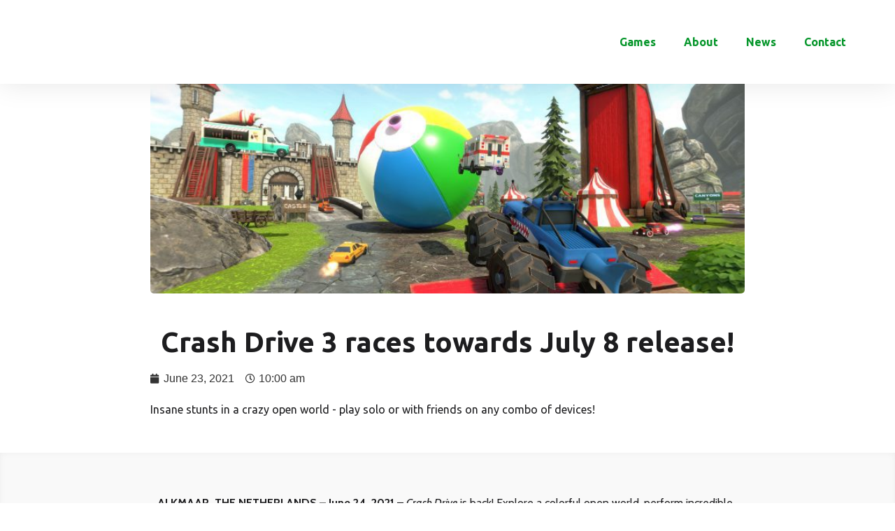

--- FILE ---
content_type: text/html; charset=UTF-8
request_url: https://www.m2h.nl/crash-drive-3-races-towards-july-8-release/
body_size: 12675
content:
<!doctype html>
<html lang="en-US">
<head>
	<meta charset="UTF-8">
		<meta name="viewport" content="width=device-width, initial-scale=1">
	<link rel="profile" href="https://gmpg.org/xfn/11">
	<meta name='robots' content='index, follow, max-image-preview:large, max-snippet:-1, max-video-preview:-1' />

	<!-- This site is optimized with the Yoast SEO plugin v24.4 - https://yoast.com/wordpress/plugins/seo/ -->
	<link media="all" href="https://www.m2h.nl/wp-content/cache/autoptimize/css/autoptimize_72e79019c4149581ab5d270d8eb588e6.css" rel="stylesheet"><title>Crash Drive 3 races towards July 8 release! - M2H</title>
	<link rel="canonical" href="https://www.m2h.nl/crash-drive-3-races-towards-july-8-release/" />
	<meta property="og:locale" content="en_US" />
	<meta property="og:type" content="article" />
	<meta property="og:title" content="Crash Drive 3 races towards July 8 release! - M2H" />
	<meta property="og:description" content="Insane stunts in a crazy open world - play solo or with friends on any combo of devices!" />
	<meta property="og:url" content="https://www.m2h.nl/crash-drive-3-races-towards-july-8-release/" />
	<meta property="og:site_name" content="M2H" />
	<meta property="article:publisher" content="https://www.facebook.com/M2HGames/" />
	<meta property="article:published_time" content="2021-06-23T10:00:15+00:00" />
	<meta property="article:modified_time" content="2021-06-24T08:04:44+00:00" />
	<meta property="og:image" content="https://www.m2h.nl/wp-content/uploads/2021/01/CD3-Screenshot-2-scaled.jpg" />
	<meta property="og:image:width" content="2560" />
	<meta property="og:image:height" content="1440" />
	<meta property="og:image:type" content="image/jpeg" />
	<meta name="author" content="Mike Hergaarden" />
	<meta name="twitter:card" content="summary_large_image" />
	<meta name="twitter:creator" content="@M2Hgames" />
	<meta name="twitter:site" content="@M2Hgames" />
	<meta name="twitter:label1" content="Written by" />
	<meta name="twitter:data1" content="Mike Hergaarden" />
	<meta name="twitter:label2" content="Est. reading time" />
	<meta name="twitter:data2" content="3 minutes" />
	<script type="application/ld+json" class="yoast-schema-graph">{"@context":"https://schema.org","@graph":[{"@type":"Article","@id":"https://www.m2h.nl/crash-drive-3-races-towards-july-8-release/#article","isPartOf":{"@id":"https://www.m2h.nl/crash-drive-3-races-towards-july-8-release/"},"author":{"name":"Mike Hergaarden","@id":"https://www.m2h.nl/#/schema/person/40cb0842ba88bcad714c3f4c4a8f37b7"},"headline":"Crash Drive 3 races towards July 8 release!","datePublished":"2021-06-23T10:00:15+00:00","dateModified":"2021-06-24T08:04:44+00:00","mainEntityOfPage":{"@id":"https://www.m2h.nl/crash-drive-3-races-towards-july-8-release/"},"wordCount":750,"publisher":{"@id":"https://www.m2h.nl/#organization"},"image":{"@id":"https://www.m2h.nl/crash-drive-3-races-towards-july-8-release/#primaryimage"},"thumbnailUrl":"https://www.m2h.nl/wp-content/uploads/2021/01/CD3-Screenshot-2-scaled.jpg","keywords":["Crash Drive 3","Crash Drive Series"],"articleSection":["News"],"inLanguage":"en-US"},{"@type":"WebPage","@id":"https://www.m2h.nl/crash-drive-3-races-towards-july-8-release/","url":"https://www.m2h.nl/crash-drive-3-races-towards-july-8-release/","name":"Crash Drive 3 races towards July 8 release! - M2H","isPartOf":{"@id":"https://www.m2h.nl/#website"},"primaryImageOfPage":{"@id":"https://www.m2h.nl/crash-drive-3-races-towards-july-8-release/#primaryimage"},"image":{"@id":"https://www.m2h.nl/crash-drive-3-races-towards-july-8-release/#primaryimage"},"thumbnailUrl":"https://www.m2h.nl/wp-content/uploads/2021/01/CD3-Screenshot-2-scaled.jpg","datePublished":"2021-06-23T10:00:15+00:00","dateModified":"2021-06-24T08:04:44+00:00","breadcrumb":{"@id":"https://www.m2h.nl/crash-drive-3-races-towards-july-8-release/#breadcrumb"},"inLanguage":"en-US","potentialAction":[{"@type":"ReadAction","target":["https://www.m2h.nl/crash-drive-3-races-towards-july-8-release/"]}]},{"@type":"ImageObject","inLanguage":"en-US","@id":"https://www.m2h.nl/crash-drive-3-races-towards-july-8-release/#primaryimage","url":"https://www.m2h.nl/wp-content/uploads/2021/01/CD3-Screenshot-2-scaled.jpg","contentUrl":"https://www.m2h.nl/wp-content/uploads/2021/01/CD3-Screenshot-2-scaled.jpg","width":2560,"height":1440},{"@type":"BreadcrumbList","@id":"https://www.m2h.nl/crash-drive-3-races-towards-july-8-release/#breadcrumb","itemListElement":[{"@type":"ListItem","position":1,"name":"Home","item":"https://www.m2h.nl/"},{"@type":"ListItem","position":2,"name":"Crash Drive 3 races towards July 8 release!"}]},{"@type":"WebSite","@id":"https://www.m2h.nl/#website","url":"https://www.m2h.nl/","name":"M2H","description":"Game Studio","publisher":{"@id":"https://www.m2h.nl/#organization"},"potentialAction":[{"@type":"SearchAction","target":{"@type":"EntryPoint","urlTemplate":"https://www.m2h.nl/?s={search_term_string}"},"query-input":{"@type":"PropertyValueSpecification","valueRequired":true,"valueName":"search_term_string"}}],"inLanguage":"en-US"},{"@type":"Organization","@id":"https://www.m2h.nl/#organization","name":"M2H","url":"https://www.m2h.nl/","logo":{"@type":"ImageObject","inLanguage":"en-US","@id":"https://www.m2h.nl/#/schema/logo/image/","url":"https://www.m2h.nl/wp-content/uploads/2021/01/M2H_Logo_OnWhite.png","contentUrl":"https://www.m2h.nl/wp-content/uploads/2021/01/M2H_Logo_OnWhite.png","width":3505,"height":1024,"caption":"M2H"},"image":{"@id":"https://www.m2h.nl/#/schema/logo/image/"},"sameAs":["https://www.facebook.com/M2HGames/","https://x.com/M2Hgames","https://www.instagram.com/m2hgames/","https://www.linkedin.com/company/m2h/","https://www.youtube.com/user/M2HGames"]},{"@type":"Person","@id":"https://www.m2h.nl/#/schema/person/40cb0842ba88bcad714c3f4c4a8f37b7","name":"Mike Hergaarden","image":{"@type":"ImageObject","inLanguage":"en-US","@id":"https://www.m2h.nl/#/schema/person/image/","url":"https://secure.gravatar.com/avatar/8f8fa6a1c0fd8d0c77ca51edca028ac306495ff7d5dac9e8ff1fa122ca909a05?s=96&d=mm&r=g","contentUrl":"https://secure.gravatar.com/avatar/8f8fa6a1c0fd8d0c77ca51edca028ac306495ff7d5dac9e8ff1fa122ca909a05?s=96&d=mm&r=g","caption":"Mike Hergaarden"},"sameAs":["http://35.204.92.251"]}]}</script>
	<!-- / Yoast SEO plugin. -->


<link rel='dns-prefetch' href='//www.googletagmanager.com' />
<link rel="alternate" type="application/rss+xml" title="M2H &raquo; Feed" href="https://www.m2h.nl/feed/" />
<link rel="alternate" type="application/rss+xml" title="M2H &raquo; Comments Feed" href="https://www.m2h.nl/comments/feed/" />
<link rel="alternate" title="oEmbed (JSON)" type="application/json+oembed" href="https://www.m2h.nl/wp-json/oembed/1.0/embed?url=https%3A%2F%2Fwww.m2h.nl%2Fcrash-drive-3-races-towards-july-8-release%2F" />
<link rel="alternate" title="oEmbed (XML)" type="text/xml+oembed" href="https://www.m2h.nl/wp-json/oembed/1.0/embed?url=https%3A%2F%2Fwww.m2h.nl%2Fcrash-drive-3-races-towards-july-8-release%2F&#038;format=xml" />























<link rel='stylesheet' id='elementor-post-2259-css' href='https://www.m2h.nl/wp-content/cache/autoptimize/css/autoptimize_single_400e79d9831ff72a14b76aa56b968ca7.css' type='text/css' media='all' />



<link rel='stylesheet' id='elementor-post-2300-css' href='https://www.m2h.nl/wp-content/cache/autoptimize/css/autoptimize_single_f65360f231cdd94778ce297570738f69.css' type='text/css' media='all' />
<link rel='stylesheet' id='elementor-post-2326-css' href='https://www.m2h.nl/wp-content/cache/autoptimize/css/autoptimize_single_15117780b682323db07c2efe053ce6a4.css' type='text/css' media='all' />
<link rel='stylesheet' id='elementor-post-2440-css' href='https://www.m2h.nl/wp-content/cache/autoptimize/css/autoptimize_single_bce2198a35488eda17d1d7de5aa3b814.css' type='text/css' media='all' />


<link rel='stylesheet' id='google-fonts-1-css' href='https://fonts.googleapis.com/css?family=Ubuntu%3A100%2C100italic%2C200%2C200italic%2C300%2C300italic%2C400%2C400italic%2C500%2C500italic%2C600%2C600italic%2C700%2C700italic%2C800%2C800italic%2C900%2C900italic%7CCabin%3A100%2C100italic%2C200%2C200italic%2C300%2C300italic%2C400%2C400italic%2C500%2C500italic%2C600%2C600italic%2C700%2C700italic%2C800%2C800italic%2C900%2C900italic&#038;display=auto&#038;ver=6.9' type='text/css' media='all' />
<link rel="preconnect" href="https://fonts.gstatic.com/" crossorigin><script type="d2104d8ccde5339866fe625a-text/javascript" src="https://www.m2h.nl/wp-includes/js/jquery/jquery.min.js" id="jquery-core-js"></script>


<link rel="EditURI" type="application/rsd+xml" title="RSD" href="https://www.m2h.nl/xmlrpc.php?rsd" />
<meta name="generator" content="WordPress 6.9" />
<link rel='shortlink' href='https://www.m2h.nl/?p=5547' />
<meta name="generator" content="Site Kit by Google 1.146.0" />
<meta name="generator" content="Elementor 3.27.4; features: additional_custom_breakpoints; settings: css_print_method-external, google_font-enabled, font_display-auto">
			
			<link rel="icon" href="https://www.m2h.nl/wp-content/uploads/2020/12/M2H_Icon.svg" sizes="32x32" />
<link rel="icon" href="https://www.m2h.nl/wp-content/uploads/2020/12/M2H_Icon.svg" sizes="192x192" />
<link rel="apple-touch-icon" href="https://www.m2h.nl/wp-content/uploads/2020/12/M2H_Icon.svg" />
<meta name="msapplication-TileImage" content="https://www.m2h.nl/wp-content/uploads/2020/12/M2H_Icon.svg" />

</head>
<body class="wp-singular post-template-default single single-post postid-5547 single-format-standard wp-custom-logo wp-theme-hello-elementor mmm mega_main_menu-2-1-7 elementor-default elementor-template-full-width elementor-kit-2259 elementor-page-2440">

		<div data-elementor-type="header" data-elementor-id="2300" class="elementor elementor-2300 elementor-location-header" data-elementor-post-type="elementor_library">
					<header class="elementor-section elementor-top-section elementor-element elementor-element-282647ef elementor-section-content-middle elementor-section-stretched elementor-section-boxed elementor-section-height-default elementor-section-height-default" data-id="282647ef" data-element_type="section" data-settings="{&quot;background_background&quot;:&quot;classic&quot;,&quot;sticky&quot;:&quot;top&quot;,&quot;stretch_section&quot;:&quot;section-stretched&quot;,&quot;sticky_on&quot;:[&quot;desktop&quot;,&quot;tablet&quot;,&quot;mobile&quot;],&quot;sticky_offset&quot;:0,&quot;sticky_effects_offset&quot;:0,&quot;sticky_anchor_link_offset&quot;:0}">
						<div class="elementor-container elementor-column-gap-default">
					<div class="elementor-column elementor-col-50 elementor-top-column elementor-element elementor-element-1291b98b" data-id="1291b98b" data-element_type="column">
			<div class="elementor-widget-wrap elementor-element-populated">
						<div class="elementor-element elementor-element-536fa1bf elementor-widget elementor-widget-theme-site-logo elementor-widget-image" data-id="536fa1bf" data-element_type="widget" data-widget_type="theme-site-logo.default">
				<div class="elementor-widget-container">
											<a href="https://www.m2h.nl">
			<noscript><img width="150" height="150" src="https://www.m2h.nl/wp-content/uploads/2020/12/M2H_Logo_OnWhite.svg" class="attachment-thumbnail size-thumbnail wp-image-4516" alt="" srcset="https://www.m2h.nl/wp-content/uploads//2020/12/M2H_Logo_OnWhite.svg 150w, https://www.m2h.nl/wp-content/uploads//2020/12/M2H_Logo_OnWhite.svg 300w, https://www.m2h.nl/wp-content/uploads//2020/12/M2H_Logo_OnWhite.svg 1024w" sizes="(max-width: 150px) 100vw, 150px" /></noscript><img width="150" height="150" src='data:image/svg+xml,%3Csvg%20xmlns=%22http://www.w3.org/2000/svg%22%20viewBox=%220%200%20150%20150%22%3E%3C/svg%3E' data-src="https://www.m2h.nl/wp-content/uploads/2020/12/M2H_Logo_OnWhite.svg" class="lazyload attachment-thumbnail size-thumbnail wp-image-4516" alt="" data-srcset="https://www.m2h.nl/wp-content/uploads//2020/12/M2H_Logo_OnWhite.svg 150w, https://www.m2h.nl/wp-content/uploads//2020/12/M2H_Logo_OnWhite.svg 300w, https://www.m2h.nl/wp-content/uploads//2020/12/M2H_Logo_OnWhite.svg 1024w" data-sizes="(max-width: 150px) 100vw, 150px" />				</a>
											</div>
				</div>
					</div>
		</div>
				<div class="elementor-column elementor-col-50 elementor-top-column elementor-element elementor-element-1d84c359" data-id="1d84c359" data-element_type="column">
			<div class="elementor-widget-wrap elementor-element-populated">
						<div class="elementor-element elementor-element-14b5f60a elementor-nav-menu__align-end elementor-nav-menu--stretch elementor-nav-menu--dropdown-tablet elementor-nav-menu__text-align-aside elementor-nav-menu--toggle elementor-nav-menu--burger elementor-widget elementor-widget-nav-menu" data-id="14b5f60a" data-element_type="widget" data-settings="{&quot;full_width&quot;:&quot;stretch&quot;,&quot;layout&quot;:&quot;horizontal&quot;,&quot;submenu_icon&quot;:{&quot;value&quot;:&quot;&lt;i class=\&quot;fas fa-caret-down\&quot;&gt;&lt;\/i&gt;&quot;,&quot;library&quot;:&quot;fa-solid&quot;},&quot;toggle&quot;:&quot;burger&quot;}" data-widget_type="nav-menu.default">
				<div class="elementor-widget-container">
								<nav aria-label="Menu" class="elementor-nav-menu--main elementor-nav-menu__container elementor-nav-menu--layout-horizontal e--pointer-none">
				<ul id="menu-1-14b5f60a" class="elementor-nav-menu"><li class="menu-item menu-item-type-post_type menu-item-object-page menu-item-has-children menu-item-3941"><a href="https://www.m2h.nl/games/" class="elementor-item">Games</a>
<ul class="sub-menu elementor-nav-menu--dropdown">
	<li class="menu-item menu-item-type-post_type menu-item-object-post menu-item-5450"><a href="https://www.m2h.nl/isonzo/" class="elementor-sub-item">Isonzo</a></li>
	<li class="menu-item menu-item-type-post_type menu-item-object-post menu-item-5619"><a href="https://www.m2h.nl/crash-drive-3/" class="elementor-sub-item">Crash Drive 3</a></li>
	<li class="menu-item menu-item-type-post_type menu-item-object-post menu-item-3767"><a href="https://www.m2h.nl/tannenberg/" class="elementor-sub-item">Tannenberg</a></li>
	<li class="menu-item menu-item-type-post_type menu-item-object-post menu-item-3766"><a href="https://www.m2h.nl/marooners/" class="elementor-sub-item">Marooners</a></li>
	<li class="menu-item menu-item-type-post_type menu-item-object-post menu-item-3768"><a href="https://www.m2h.nl/verdun/" class="elementor-sub-item">Verdun</a></li>
	<li class="menu-item menu-item-type-post_type menu-item-object-post menu-item-6559"><a href="https://www.m2h.nl/games-list/" class="elementor-sub-item">All games</a></li>
</ul>
</li>
<li class="menu-item menu-item-type-post_type menu-item-object-page menu-item-6599"><a href="https://www.m2h.nl/about/" class="elementor-item">About</a></li>
<li class="menu-item menu-item-type-post_type menu-item-object-page menu-item-3769"><a href="https://www.m2h.nl/news/" class="elementor-item">News</a></li>
<li class="menu-item menu-item-type-post_type menu-item-object-page menu-item-4038"><a href="https://www.m2h.nl/contact/" class="elementor-item">Contact</a></li>
</ul>			</nav>
					<div class="elementor-menu-toggle" role="button" tabindex="0" aria-label="Menu Toggle" aria-expanded="false">
			<i aria-hidden="true" role="presentation" class="elementor-menu-toggle__icon--open eicon-menu-bar"></i><i aria-hidden="true" role="presentation" class="elementor-menu-toggle__icon--close eicon-close"></i>			<span class="elementor-screen-only">Menu</span>
		</div>
					<nav class="elementor-nav-menu--dropdown elementor-nav-menu__container" aria-hidden="true">
				<ul id="menu-2-14b5f60a" class="elementor-nav-menu"><li class="menu-item menu-item-type-post_type menu-item-object-page menu-item-has-children menu-item-3941"><a href="https://www.m2h.nl/games/" class="elementor-item" tabindex="-1">Games</a>
<ul class="sub-menu elementor-nav-menu--dropdown">
	<li class="menu-item menu-item-type-post_type menu-item-object-post menu-item-5450"><a href="https://www.m2h.nl/isonzo/" class="elementor-sub-item" tabindex="-1">Isonzo</a></li>
	<li class="menu-item menu-item-type-post_type menu-item-object-post menu-item-5619"><a href="https://www.m2h.nl/crash-drive-3/" class="elementor-sub-item" tabindex="-1">Crash Drive 3</a></li>
	<li class="menu-item menu-item-type-post_type menu-item-object-post menu-item-3767"><a href="https://www.m2h.nl/tannenberg/" class="elementor-sub-item" tabindex="-1">Tannenberg</a></li>
	<li class="menu-item menu-item-type-post_type menu-item-object-post menu-item-3766"><a href="https://www.m2h.nl/marooners/" class="elementor-sub-item" tabindex="-1">Marooners</a></li>
	<li class="menu-item menu-item-type-post_type menu-item-object-post menu-item-3768"><a href="https://www.m2h.nl/verdun/" class="elementor-sub-item" tabindex="-1">Verdun</a></li>
	<li class="menu-item menu-item-type-post_type menu-item-object-post menu-item-6559"><a href="https://www.m2h.nl/games-list/" class="elementor-sub-item" tabindex="-1">All games</a></li>
</ul>
</li>
<li class="menu-item menu-item-type-post_type menu-item-object-page menu-item-6599"><a href="https://www.m2h.nl/about/" class="elementor-item" tabindex="-1">About</a></li>
<li class="menu-item menu-item-type-post_type menu-item-object-page menu-item-3769"><a href="https://www.m2h.nl/news/" class="elementor-item" tabindex="-1">News</a></li>
<li class="menu-item menu-item-type-post_type menu-item-object-page menu-item-4038"><a href="https://www.m2h.nl/contact/" class="elementor-item" tabindex="-1">Contact</a></li>
</ul>			</nav>
						</div>
				</div>
					</div>
		</div>
					</div>
		</header>
				</div>
				<div data-elementor-type="single-post" data-elementor-id="2440" class="elementor elementor-2440 elementor-location-single post-5547 post type-post status-publish format-standard has-post-thumbnail hentry category-news tag-cd3 tag-crash-drive-series" data-elementor-post-type="elementor_library">
					<section class="elementor-section elementor-top-section elementor-element elementor-element-4d8ef67 elementor-section-boxed elementor-section-height-default elementor-section-height-default" data-id="4d8ef67" data-element_type="section">
						<div class="elementor-container elementor-column-gap-default">
					<div class="elementor-column elementor-col-100 elementor-top-column elementor-element elementor-element-2284247" data-id="2284247" data-element_type="column">
			<div class="elementor-widget-wrap elementor-element-populated">
						<div class="elementor-element elementor-element-6252268 elementor-widget elementor-widget-theme-post-featured-image elementor-widget-image" data-id="6252268" data-element_type="widget" data-widget_type="theme-post-featured-image.default">
				<div class="elementor-widget-container">
															<img fetchpriority="high" width="768" height="432" src="https://www.m2h.nl/wp-content/uploads/2021/01/CD3-Screenshot-2-768x432.jpg" class="attachment-medium_large size-medium_large wp-image-4809" alt="" srcset="https://www.m2h.nl/wp-content/uploads/2021/01/CD3-Screenshot-2-768x432.jpg 768w, https://www.m2h.nl/wp-content/uploads/2021/01/CD3-Screenshot-2-300x169.jpg 300w, https://www.m2h.nl/wp-content/uploads/2021/01/CD3-Screenshot-2-1024x576.jpg 1024w, https://www.m2h.nl/wp-content/uploads/2021/01/CD3-Screenshot-2-1536x864.jpg 1536w, https://www.m2h.nl/wp-content/uploads/2021/01/CD3-Screenshot-2-2048x1152.jpg 2048w" sizes="(max-width: 768px) 100vw, 768px" />															</div>
				</div>
					</div>
		</div>
					</div>
		</section>
				<section class="elementor-section elementor-top-section elementor-element elementor-element-5db2a616 elementor-section-boxed elementor-section-height-default elementor-section-height-default" data-id="5db2a616" data-element_type="section">
							<div class="elementor-background-overlay"></div>
							<div class="elementor-container elementor-column-gap-default">
					<div class="elementor-column elementor-col-100 elementor-top-column elementor-element elementor-element-657167ef" data-id="657167ef" data-element_type="column">
			<div class="elementor-widget-wrap elementor-element-populated">
					<div class="elementor-background-overlay"></div>
						<div class="elementor-element elementor-element-5cf9c0c5 elementor-widget elementor-widget-theme-post-title elementor-page-title elementor-widget-heading" data-id="5cf9c0c5" data-element_type="widget" data-widget_type="theme-post-title.default">
				<div class="elementor-widget-container">
					<h1 class="elementor-heading-title elementor-size-default">Crash Drive 3 races towards July 8 release!</h1>				</div>
				</div>
				<div class="elementor-element elementor-element-61f9364 elementor-widget elementor-widget-post-info" data-id="61f9364" data-element_type="widget" data-widget_type="post-info.default">
				<div class="elementor-widget-container">
							<ul class="elementor-inline-items elementor-icon-list-items elementor-post-info">
								<li class="elementor-icon-list-item elementor-repeater-item-37963b6 elementor-inline-item" itemprop="datePublished">
										<span class="elementor-icon-list-icon">
								<i aria-hidden="true" class="fas fa-calendar"></i>							</span>
									<span class="elementor-icon-list-text elementor-post-info__item elementor-post-info__item--type-date">
										<time>June 23, 2021</time>					</span>
								</li>
				<li class="elementor-icon-list-item elementor-repeater-item-2a12e9f elementor-inline-item">
										<span class="elementor-icon-list-icon">
								<i aria-hidden="true" class="far fa-clock"></i>							</span>
									<span class="elementor-icon-list-text elementor-post-info__item elementor-post-info__item--type-time">
										<time>10:00 am</time>					</span>
								</li>
				</ul>
						</div>
				</div>
				<div class="elementor-element elementor-element-bf1057a elementor-widget elementor-widget-theme-post-excerpt" data-id="bf1057a" data-element_type="widget" data-widget_type="theme-post-excerpt.default">
				<div class="elementor-widget-container">
					Insane stunts in a crazy open world - play solo or with friends on any combo of devices!				</div>
				</div>
					</div>
		</div>
					</div>
		</section>
				<section class="elementor-section elementor-top-section elementor-element elementor-element-88fe905 elementor-section-boxed elementor-section-height-default elementor-section-height-default" data-id="88fe905" data-element_type="section" data-settings="{&quot;background_background&quot;:&quot;classic&quot;}">
						<div class="elementor-container elementor-column-gap-default">
					<div class="elementor-column elementor-col-100 elementor-top-column elementor-element elementor-element-15ab2d4" data-id="15ab2d4" data-element_type="column">
			<div class="elementor-widget-wrap elementor-element-populated">
						<div class="elementor-element elementor-element-d333d7c elementor-widget elementor-widget-theme-post-content" data-id="d333d7c" data-element_type="widget" data-widget_type="theme-post-content.default">
				<div class="elementor-widget-container">
					<p><strong>ALKMAAR, THE NETHERLANDS – June 24, 2021</strong> – <em>Crash Drive</em> is back! Explore a colorful open world, perform incredible stunts, customize your race car, compete in a variety of fun games, or just goof off and hunt for secrets. <em>Crash Drive 3</em> is multiplayer and multi-platform – play alone or with your friends on any combination of devices! Gamers on PC, consoles and mobile devices can all drive together in <em>Crash Drive 3</em>!</p>
<p><em>Crash Drive 3</em> will release on July 8 simultaneously on all platforms, and cross-play will be possible via all devices!</p>
<p>Watch the announcement trailer here:</p>
<p><iframe title="Crash Drive 3 I Announcement Trailer" width="800" height="450" src="https://www.youtube.com/embed/MytcQBAJaIk?feature=oembed" frameborder="0" allow="accelerometer; autoplay; clipboard-write; encrypted-media; gyroscope; picture-in-picture" allowfullscreen></iframe></p>
<p><strong>Get a head start and pre-order or Wishlist now!</strong><br />
<em>Crash Drive 3</em> will be available on PC and consoles for €16.99 / $19.99 / £14.99, with the possibility to pre-order for a 25% discount on the Nintendo eShop for Nintendo Switch and the Epic Games Store! A great launch discount is also planned for other stores!</p>
<p>Pre-order on Epic Games Store: <a href="https://www.epicgames.com/store/p/crash-drive-3">https://www.epicgames.com/store/p/crash-drive-3</a><br />
Pre-order on Nintendo eShop: <a href="https://www.nintendo.com/games/detail/crash-drive-3-switch/">https://www.nintendo.com/games/detail/crash-drive-3-switch/</a><br />
Wishlist on Steam: <a href="https://store.steampowered.com/app/346820/Crash_Drive_3/">https://store.steampowered.com/app/346820/Crash_Drive_3/</a><br />
Wishlist on PlayStation: <a href="https://store.playstation.com/en-us/concept/10000218">https://store.playstation.com/en-us/concept/10000218</a><br />
Wishlist on Microsoft Store: <a href="https://www.microsoft.com/store/productid/9n5tf4dzc4ld">https://www.microsoft.com/store/productid/9n5tf4dzc4ld</a><br />
Pre-register on iOS: <a href="https://apps.apple.com/us/app/crash-drive-3/id1529880114">https://apps.apple.com/us/app/crash-drive-3/id1529880114</a><br />
Pre-register on Google Play: <a href="https://play.google.com/store/apps/details?id=nl.m2h.cd3">https://play.google.com/store/apps/details?id=nl.m2h.cd3</a></p>
<p><strong>Racing, exploration, stunts, crashes… <em>Crash Drive 3</em> has it all!</strong><br />
Experience ridiculous fun in this cross-platform multiplayer, free-roaming game! Drive monster trucks, tanks and more crazy vehicles across a huge open world. Play online or in fully featured single player. Level up, play events, earn cash, unlock new cars and discover secrets&#8230;</p>
<p>As players explore the five different areas of the huge open world, they can take part in competitive events that everyone in-game can join. Whether it’s a game of cops and robbers, attempting to tag the most scenery with stunts, or destroying a giant beach ball, it’s sure to be a wild time! There are even airborne tank battles to discover… and if you just want to ignore all that and goof around, that’s fine too!</p>
<p>Even better, you can do it all with friends! <em>Crash Drive 3</em> supports full cross-play across every platform, from PC and consoles to mobile and Nintendo Switch! No matter what device they’re using, you can jump online and race your friends! The varied world of <em>Crash Drive 3</em> is open for you to drive where you want and make your own road!</p>
<p>From searing deserts to the frozen arctic and even the moon, everywhere is packed with stunt opportunities, decorative details, and secrets to discover. However you like to play, whether it’s joining events or just exploring and pulling the craziest stunts you can, you’ll be earning cash to upgrade and unlock new rides! Use your winnings to buy funky antennas, license plates, and more. If you reach the max level, you can even show off with a solid gold car!</p>
<p>So what are you waiting for? Take the wheel and have a blast in <em>Crash Drive 3</em>!</p>
<p>Related links:</p>
<hr />
<p><strong>Official website:</strong> <a href="https://www.m2h.nl/crash-drive-3/">https://www.m2h.nl/crash-drive-3/</a><br />
<strong>Press kit:</strong> <a href="https://www.dropbox.com/sh/kznvx3oj19lv893/AADeiA4HgLmfMKNPDRiWdEORa?dl=0">https://www.dropbox.com/sh/kznvx3oj19lv893/AADeiA4HgLmfMKNPDRiWdEORa?dl=0</a><br />
<strong>Stores:</strong><br />
Epic Games Store: <a href="https://www.epicgames.com/store/p/crash-drive-3">https://www.epicgames.com/store/p/crash-drive-3</a><br />
Nintendo eShop: <a href="https://www.nintendo.com/games/detail/crash-drive-3-switch/">https://www.nintendo.com/games/detail/crash-drive-3-switch/</a><br />
Steam: <a href="https://store.steampowered.com/app/346820/Crash_Drive_3/">https://store.steampowered.com/app/346820/Crash_Drive_3/</a><br />
PlayStation: <a href="https://store.playstation.com/en-us/concept/10000218">https://store.playstation.com/en-us/concept/10000218</a><br />
Microsoft Store: <a href="https://www.microsoft.com/store/productid/9n5tf4dzc4ld">https://www.microsoft.com/store/productid/9n5tf4dzc4ld</a><br />
iOS: <a href="https://apps.apple.com/us/app/crash-drive-3/id1529880114">https://apps.apple.com/us/app/crash-drive-3/id1529880114</a><br />
Google Play: <a href="https://play.google.com/store/apps/details?id=nl.m2h.cd3">https://play.google.com/store/apps/details?id=nl.m2h.cd3</a></p>
<p><strong>About M2H<br />
</strong></p>
<hr />
<p>M2H are veterans when it comes to developing games. In 2009, the brothers Hergaarden founded their studio, specializing in 3D Unity multiplayer games. This bold approach resulted in many successful games on platforms ranging from mobile devices to PCs and consoles, as well as the successful online games portal Wooglie.com.</p>
<p>Recent top titles include the WW1 Game Series of historical multiplayer shooters featuring Verdun, Tannenberg and the upcoming Isonzo, their switcheroo multiplayer party game Marooners, and the stunt racing Crash Drive series! M2H has won several Dutch Global Game Jam awards for their games including an audience and jury award. For more information visit: <a href="https://www.M2H.nl">www.M2H.nl</a></p>
<p>Press contact</p>
<hr />
<p>Bram van Lith (Game Drive)<br />
Public Relations M2H<br />
E-mail: <a href="/cdn-cgi/l/email-protection#c7a5b5a6aa8780a6aaa2ea83b5aeb1a2e9a9ab"><span class="__cf_email__" data-cfemail="2d4f5f4c406d6a4c404800695f445b48034341">[email&#160;protected]</span></a><br />
Twitter: <a href="https://twitter.com/M2Hgames">https://twitter.com/M2Hgames</a></p>
				</div>
				</div>
					</div>
		</div>
					</div>
		</section>
				<section class="elementor-section elementor-top-section elementor-element elementor-element-7b8d1f5 elementor-section-boxed elementor-section-height-default elementor-section-height-default" data-id="7b8d1f5" data-element_type="section">
						<div class="elementor-container elementor-column-gap-default">
					<div class="elementor-column elementor-col-100 elementor-top-column elementor-element elementor-element-9f628d4" data-id="9f628d4" data-element_type="column">
			<div class="elementor-widget-wrap elementor-element-populated">
						<section class="elementor-section elementor-inner-section elementor-element elementor-element-33c7b506 elementor-section-content-middle elementor-section-boxed elementor-section-height-default elementor-section-height-default" data-id="33c7b506" data-element_type="section">
						<div class="elementor-container elementor-column-gap-default">
					<div class="elementor-column elementor-col-50 elementor-inner-column elementor-element elementor-element-757d4e99" data-id="757d4e99" data-element_type="column">
			<div class="elementor-widget-wrap elementor-element-populated">
						<div class="elementor-element elementor-element-6cc9ec8d elementor-widget elementor-widget-heading" data-id="6cc9ec8d" data-element_type="widget" data-widget_type="heading.default">
				<div class="elementor-widget-container">
					<h3 class="elementor-heading-title elementor-size-default">Share this post:</h3>				</div>
				</div>
					</div>
		</div>
				<div class="elementor-column elementor-col-50 elementor-inner-column elementor-element elementor-element-7bd03190" data-id="7bd03190" data-element_type="column">
			<div class="elementor-widget-wrap elementor-element-populated">
						<div class="elementor-element elementor-element-c2b4d93 elementor-share-buttons--skin-minimal elementor-grid-mobile-1 elementor-share-buttons--view-icon elementor-share-buttons--align-left elementor-share-buttons--shape-circle elementor-share-buttons--color-custom elementor-grid-0 elementor-widget elementor-widget-share-buttons" data-id="c2b4d93" data-element_type="widget" data-widget_type="share-buttons.default">
				<div class="elementor-widget-container">
							<div class="elementor-grid">
								<div class="elementor-grid-item">
						<div
							class="elementor-share-btn elementor-share-btn_facebook"
							role="button"
							tabindex="0"
							aria-label="Share on facebook"
						>
															<span class="elementor-share-btn__icon">
								<i class="fab fa-facebook" aria-hidden="true"></i>							</span>
																				</div>
					</div>
									<div class="elementor-grid-item">
						<div
							class="elementor-share-btn elementor-share-btn_twitter"
							role="button"
							tabindex="0"
							aria-label="Share on twitter"
						>
															<span class="elementor-share-btn__icon">
								<i class="fab fa-twitter" aria-hidden="true"></i>							</span>
																				</div>
					</div>
									<div class="elementor-grid-item">
						<div
							class="elementor-share-btn elementor-share-btn_linkedin"
							role="button"
							tabindex="0"
							aria-label="Share on linkedin"
						>
															<span class="elementor-share-btn__icon">
								<i class="fab fa-linkedin" aria-hidden="true"></i>							</span>
																				</div>
					</div>
									<div class="elementor-grid-item">
						<div
							class="elementor-share-btn elementor-share-btn_email"
							role="button"
							tabindex="0"
							aria-label="Share on email"
						>
															<span class="elementor-share-btn__icon">
								<i class="fas fa-envelope" aria-hidden="true"></i>							</span>
																				</div>
					</div>
						</div>
						</div>
				</div>
					</div>
		</div>
					</div>
		</section>
					</div>
		</div>
					</div>
		</section>
				</div>
				<div data-elementor-type="footer" data-elementor-id="2326" class="elementor elementor-2326 elementor-location-footer" data-elementor-post-type="elementor_library">
					<footer class="elementor-section elementor-top-section elementor-element elementor-element-48102c2d elementor-section-height-min-height elementor-section-content-middle elementor-section-boxed elementor-section-height-default elementor-section-items-middle" data-id="48102c2d" data-element_type="section" data-settings="{&quot;background_background&quot;:&quot;classic&quot;}">
						<div class="elementor-container elementor-column-gap-default">
					<div class="elementor-column elementor-col-50 elementor-top-column elementor-element elementor-element-7fbee3ef" data-id="7fbee3ef" data-element_type="column">
			<div class="elementor-widget-wrap elementor-element-populated">
						<div class="elementor-element elementor-element-2507b63 elementor-widget__width-auto elementor-widget elementor-widget-text-editor" data-id="2507b63" data-element_type="widget" data-widget_type="text-editor.default">
				<div class="elementor-widget-container">
									<h6><a href="https://www.m2h.nl/contact/">Contact Us</a><br /><a href="https://www.m2h.nl/privacy/">Privacy Policy<br /></a><a href="https://www.m2h.nl/tos/">Terms of Service</a></h6>								</div>
				</div>
					</div>
		</div>
				<div class="elementor-column elementor-col-50 elementor-top-column elementor-element elementor-element-42809de6" data-id="42809de6" data-element_type="column">
			<div class="elementor-widget-wrap elementor-element-populated">
						<div class="elementor-element elementor-element-6c19922 elementor-widget elementor-widget-text-editor" data-id="6c19922" data-element_type="widget" data-widget_type="text-editor.default">
				<div class="elementor-widget-container">
									<h6>Follow us!</h6>								</div>
				</div>
				<div class="elementor-element elementor-element-b5d4bd9 elementor-shape-circle e-grid-align-right elementor-grid-mobile-2 e-grid-align-mobile-left elementor-grid-0 elementor-widget elementor-widget-social-icons" data-id="b5d4bd9" data-element_type="widget" data-widget_type="social-icons.default">
				<div class="elementor-widget-container">
							<div class="elementor-social-icons-wrapper elementor-grid">
							<span class="elementor-grid-item">
					<a class="elementor-icon elementor-social-icon elementor-social-icon- elementor-repeater-item-3e4f35a" href="https://discord.gg/m2h" target="_blank">
						<span class="elementor-screen-only"></span>
						<svg xmlns="http://www.w3.org/2000/svg" xmlns:xlink="http://www.w3.org/1999/xlink" viewBox="0 0 50 50"><path d="M41.625 10.77c-3.98-3.204-10.277-3.747-10.547-3.766a.992.992 0 0 0-.988.586 6.63 6.63 0 0 0-.305.832c2.633.445 5.867 1.34 8.793 3.156a1 1 0 1 1-1.055 1.7C32.493 10.155 26.211 10 25 10c-1.21 0-7.496.156-12.523 3.277a1 1 0 0 1-1.055-1.7c2.926-1.811 6.16-2.71 8.793-3.151-.152-.496-.29-.809-.3-.836a.987.987 0 0 0-.993-.586c-.27.02-6.567.562-10.602 3.809C6.215 12.761 2 24.152 2 34c0 .176.047.344.133.496 2.906 5.11 10.84 6.445 12.648 6.504h.031a1 1 0 0 0 .81-.41l1.827-2.516c-4.933-1.273-7.453-3.437-7.597-3.566a1 1 0 1 1 1.324-1.5C11.234 33.063 15.875 37 25 37c9.14 0 13.781-3.953 13.828-3.992a1 1 0 0 1 1.41.094.996.996 0 0 1-.09 1.406c-.144.129-2.664 2.293-7.597 3.566l1.828 2.516a1 1 0 0 0 .809.41h.03c1.81-.059 9.743-1.395 12.65-6.504.085-.152.132-.32.132-.496 0-9.848-4.215-21.238-6.375-23.23zM18.5 30c-1.934 0-3.5-1.79-3.5-4s1.566-4 3.5-4 3.5 1.79 3.5 4-1.566 4-3.5 4zm13 0c-1.934 0-3.5-1.79-3.5-4s1.566-4 3.5-4 3.5 1.79 3.5 4-1.566 4-3.5 4z" id="surface1"></path><metadata></metadata></svg>					</a>
				</span>
							<span class="elementor-grid-item">
					<a class="elementor-icon elementor-social-icon elementor-social-icon-facebook-f elementor-repeater-item-ef895bd" href="https://www.facebook.com/M2HGames" target="_blank">
						<span class="elementor-screen-only">Facebook-f</span>
						<i class="fab fa-facebook-f"></i>					</a>
				</span>
							<span class="elementor-grid-item">
					<a class="elementor-icon elementor-social-icon elementor-social-icon-twitter elementor-repeater-item-dee01b0" href="https://twitter.com/intent/follow?source=followbutton&#038;variant=1.0&#038;screen_name=M2HGames" target="_blank">
						<span class="elementor-screen-only">Twitter</span>
						<i class="fab fa-twitter"></i>					</a>
				</span>
							<span class="elementor-grid-item">
					<a class="elementor-icon elementor-social-icon elementor-social-icon-instagram elementor-repeater-item-22929bb" href="https://www.instagram.com/m2hgames/" target="_blank">
						<span class="elementor-screen-only">Instagram</span>
						<i class="fab fa-instagram"></i>					</a>
				</span>
							<span class="elementor-grid-item">
					<a class="elementor-icon elementor-social-icon elementor-social-icon-youtube elementor-repeater-item-28b7aa3" href="https://www.youtube.com/user/M2HGames?sub_confirmation=1" target="_blank">
						<span class="elementor-screen-only">Youtube</span>
						<i class="fab fa-youtube"></i>					</a>
				</span>
							<span class="elementor-grid-item">
					<a class="elementor-icon elementor-social-icon elementor-social-icon-linkedin elementor-repeater-item-25aca3b" href="https://www.linkedin.com/company/m2h/" target="_blank">
						<span class="elementor-screen-only">Linkedin</span>
						<i class="fab fa-linkedin"></i>					</a>
				</span>
					</div>
						</div>
				</div>
					</div>
		</div>
					</div>
		</footer>
				</div>
		
<script data-cfasync="false" src="/cdn-cgi/scripts/5c5dd728/cloudflare-static/email-decode.min.js"></script><script type="speculationrules">
{"prefetch":[{"source":"document","where":{"and":[{"href_matches":"/*"},{"not":{"href_matches":["/wp-*.php","/wp-admin/*","/wp-content/uploads/*","/wp-content/*","/wp-content/plugins/*","/wp-content/themes/hello-elementor/*","/*\\?(.+)"]}},{"not":{"selector_matches":"a[rel~=\"nofollow\"]"}},{"not":{"selector_matches":".no-prefetch, .no-prefetch a"}}]},"eagerness":"conservative"}]}
</script>
<script type="d2104d8ccde5339866fe625a-text/javascript">
var prevElements = document.getElementsByClassName("prev"), i, length;
	for (i = 0, length= prevElements.length; i < length; i++) {
		if(prevElements[i].tagName == "SPAN"){
			prevElements[i].style.color = 'grey';	
		}
}

var nextElements = document.getElementsByClassName("next"), i, length;
	for (i = 0, length= prevElements.length; i < length; i++) {
		if(nextElements[i].tagName == "SPAN"){
			nextElements[i].style.color = 'grey';	
		}
}
</script>			<script type="d2104d8ccde5339866fe625a-text/javascript">
				const lazyloadRunObserver = () => {
					const lazyloadBackgrounds = document.querySelectorAll( `.e-con.e-parent:not(.e-lazyloaded)` );
					const lazyloadBackgroundObserver = new IntersectionObserver( ( entries ) => {
						entries.forEach( ( entry ) => {
							if ( entry.isIntersecting ) {
								let lazyloadBackground = entry.target;
								if( lazyloadBackground ) {
									lazyloadBackground.classList.add( 'e-lazyloaded' );
								}
								lazyloadBackgroundObserver.unobserve( entry.target );
							}
						});
					}, { rootMargin: '200px 0px 200px 0px' } );
					lazyloadBackgrounds.forEach( ( lazyloadBackground ) => {
						lazyloadBackgroundObserver.observe( lazyloadBackground );
					} );
				};
				const events = [
					'DOMContentLoaded',
					'elementor/lazyload/observe',
				];
				events.forEach( ( event ) => {
					document.addEventListener( event, lazyloadRunObserver );
				} );
			</script>
			<noscript><style>.lazyload{display:none;}</style></noscript><script data-noptimize="1" type="d2104d8ccde5339866fe625a-text/javascript">window.lazySizesConfig=window.lazySizesConfig||{};window.lazySizesConfig.loadMode=1;</script><script async data-noptimize="1" src='https://www.m2h.nl/wp-content/plugins/autoptimize/classes/external/js/lazysizes.min.js' type="d2104d8ccde5339866fe625a-text/javascript"></script>





<script type="d2104d8ccde5339866fe625a-text/javascript" src="https://www.m2h.nl/wp-includes/js/dist/hooks.min.js" id="wp-hooks-js"></script>
<script type="d2104d8ccde5339866fe625a-text/javascript" src="https://www.m2h.nl/wp-includes/js/dist/i18n.min.js" id="wp-i18n-js"></script>
<script type="d2104d8ccde5339866fe625a-text/javascript" id="wp-i18n-js-after">
/* <![CDATA[ */
wp.i18n.setLocaleData( { 'text direction\u0004ltr': [ 'ltr' ] } );
//# sourceURL=wp-i18n-js-after
/* ]]> */
</script>
<script type="d2104d8ccde5339866fe625a-text/javascript" id="elementor-pro-frontend-js-before">
/* <![CDATA[ */
var ElementorProFrontendConfig = {"ajaxurl":"https:\/\/www.m2h.nl\/wp-admin\/admin-ajax.php","nonce":"c63191e90f","urls":{"assets":"https:\/\/www.m2h.nl\/wp-content\/plugins\/elementor-pro\/assets\/","rest":"https:\/\/www.m2h.nl\/wp-json\/"},"settings":{"lazy_load_background_images":true},"popup":{"hasPopUps":false},"shareButtonsNetworks":{"facebook":{"title":"Facebook","has_counter":true},"twitter":{"title":"Twitter"},"linkedin":{"title":"LinkedIn","has_counter":true},"pinterest":{"title":"Pinterest","has_counter":true},"reddit":{"title":"Reddit","has_counter":true},"vk":{"title":"VK","has_counter":true},"odnoklassniki":{"title":"OK","has_counter":true},"tumblr":{"title":"Tumblr"},"digg":{"title":"Digg"},"skype":{"title":"Skype"},"stumbleupon":{"title":"StumbleUpon","has_counter":true},"mix":{"title":"Mix"},"telegram":{"title":"Telegram"},"pocket":{"title":"Pocket","has_counter":true},"xing":{"title":"XING","has_counter":true},"whatsapp":{"title":"WhatsApp"},"email":{"title":"Email"},"print":{"title":"Print"},"x-twitter":{"title":"X"},"threads":{"title":"Threads"}},"facebook_sdk":{"lang":"en_US","app_id":""},"lottie":{"defaultAnimationUrl":"https:\/\/www.m2h.nl\/wp-content\/plugins\/elementor-pro\/modules\/lottie\/assets\/animations\/default.json"}};
//# sourceURL=elementor-pro-frontend-js-before
/* ]]> */
</script>


<script type="d2104d8ccde5339866fe625a-text/javascript" id="elementor-frontend-js-before">
/* <![CDATA[ */
var elementorFrontendConfig = {"environmentMode":{"edit":false,"wpPreview":false,"isScriptDebug":false},"i18n":{"shareOnFacebook":"Share on Facebook","shareOnTwitter":"Share on Twitter","pinIt":"Pin it","download":"Download","downloadImage":"Download image","fullscreen":"Fullscreen","zoom":"Zoom","share":"Share","playVideo":"Play Video","previous":"Previous","next":"Next","close":"Close","a11yCarouselPrevSlideMessage":"Previous slide","a11yCarouselNextSlideMessage":"Next slide","a11yCarouselFirstSlideMessage":"This is the first slide","a11yCarouselLastSlideMessage":"This is the last slide","a11yCarouselPaginationBulletMessage":"Go to slide"},"is_rtl":false,"breakpoints":{"xs":0,"sm":480,"md":768,"lg":1025,"xl":1440,"xxl":1600},"responsive":{"breakpoints":{"mobile":{"label":"Mobile Portrait","value":767,"default_value":767,"direction":"max","is_enabled":true},"mobile_extra":{"label":"Mobile Landscape","value":880,"default_value":880,"direction":"max","is_enabled":false},"tablet":{"label":"Tablet Portrait","value":1024,"default_value":1024,"direction":"max","is_enabled":true},"tablet_extra":{"label":"Tablet Landscape","value":1200,"default_value":1200,"direction":"max","is_enabled":false},"laptop":{"label":"Laptop","value":1366,"default_value":1366,"direction":"max","is_enabled":false},"widescreen":{"label":"Widescreen","value":2400,"default_value":2400,"direction":"min","is_enabled":false}},"hasCustomBreakpoints":false},"version":"3.27.4","is_static":false,"experimentalFeatures":{"additional_custom_breakpoints":true,"e_swiper_latest":true,"e_onboarding":true,"theme_builder_v2":true,"home_screen":true,"landing-pages":true,"editor_v2":true,"link-in-bio":true,"floating-buttons":true},"urls":{"assets":"https:\/\/www.m2h.nl\/wp-content\/plugins\/elementor\/assets\/","ajaxurl":"https:\/\/www.m2h.nl\/wp-admin\/admin-ajax.php","uploadUrl":"https:\/\/www.m2h.nl\/wp-content\/uploads"},"nonces":{"floatingButtonsClickTracking":"2eb0e860f6"},"swiperClass":"swiper","settings":{"page":[],"editorPreferences":[]},"kit":{"active_breakpoints":["viewport_mobile","viewport_tablet"],"global_image_lightbox":"yes","lightbox_enable_counter":"yes","lightbox_enable_fullscreen":"yes","lightbox_enable_zoom":"yes","lightbox_enable_share":"yes","lightbox_title_src":"title","lightbox_description_src":"description"},"post":{"id":5547,"title":"Crash%20Drive%203%20races%20towards%20July%208%20release%21%20-%20M2H","excerpt":"Insane stunts in a crazy open world - play solo or with friends on any combo of devices!","featuredImage":"https:\/\/www.m2h.nl\/wp-content\/uploads\/2021\/01\/CD3-Screenshot-2-1024x576.jpg"}};
//# sourceURL=elementor-frontend-js-before
/* ]]> */
</script>


<script id="wp-emoji-settings" type="application/json">
{"baseUrl":"https://s.w.org/images/core/emoji/17.0.2/72x72/","ext":".png","svgUrl":"https://s.w.org/images/core/emoji/17.0.2/svg/","svgExt":".svg","source":{"concatemoji":"https://www.m2h.nl/wp-includes/js/wp-emoji-release.min.js"}}
</script>
<script type="d2104d8ccde5339866fe625a-module">
/* <![CDATA[ */
/*! This file is auto-generated */
const a=JSON.parse(document.getElementById("wp-emoji-settings").textContent),o=(window._wpemojiSettings=a,"wpEmojiSettingsSupports"),s=["flag","emoji"];function i(e){try{var t={supportTests:e,timestamp:(new Date).valueOf()};sessionStorage.setItem(o,JSON.stringify(t))}catch(e){}}function c(e,t,n){e.clearRect(0,0,e.canvas.width,e.canvas.height),e.fillText(t,0,0);t=new Uint32Array(e.getImageData(0,0,e.canvas.width,e.canvas.height).data);e.clearRect(0,0,e.canvas.width,e.canvas.height),e.fillText(n,0,0);const a=new Uint32Array(e.getImageData(0,0,e.canvas.width,e.canvas.height).data);return t.every((e,t)=>e===a[t])}function p(e,t){e.clearRect(0,0,e.canvas.width,e.canvas.height),e.fillText(t,0,0);var n=e.getImageData(16,16,1,1);for(let e=0;e<n.data.length;e++)if(0!==n.data[e])return!1;return!0}function u(e,t,n,a){switch(t){case"flag":return n(e,"\ud83c\udff3\ufe0f\u200d\u26a7\ufe0f","\ud83c\udff3\ufe0f\u200b\u26a7\ufe0f")?!1:!n(e,"\ud83c\udde8\ud83c\uddf6","\ud83c\udde8\u200b\ud83c\uddf6")&&!n(e,"\ud83c\udff4\udb40\udc67\udb40\udc62\udb40\udc65\udb40\udc6e\udb40\udc67\udb40\udc7f","\ud83c\udff4\u200b\udb40\udc67\u200b\udb40\udc62\u200b\udb40\udc65\u200b\udb40\udc6e\u200b\udb40\udc67\u200b\udb40\udc7f");case"emoji":return!a(e,"\ud83e\u1fac8")}return!1}function f(e,t,n,a){let r;const o=(r="undefined"!=typeof WorkerGlobalScope&&self instanceof WorkerGlobalScope?new OffscreenCanvas(300,150):document.createElement("canvas")).getContext("2d",{willReadFrequently:!0}),s=(o.textBaseline="top",o.font="600 32px Arial",{});return e.forEach(e=>{s[e]=t(o,e,n,a)}),s}function r(e){var t=document.createElement("script");t.src=e,t.defer=!0,document.head.appendChild(t)}a.supports={everything:!0,everythingExceptFlag:!0},new Promise(t=>{let n=function(){try{var e=JSON.parse(sessionStorage.getItem(o));if("object"==typeof e&&"number"==typeof e.timestamp&&(new Date).valueOf()<e.timestamp+604800&&"object"==typeof e.supportTests)return e.supportTests}catch(e){}return null}();if(!n){if("undefined"!=typeof Worker&&"undefined"!=typeof OffscreenCanvas&&"undefined"!=typeof URL&&URL.createObjectURL&&"undefined"!=typeof Blob)try{var e="postMessage("+f.toString()+"("+[JSON.stringify(s),u.toString(),c.toString(),p.toString()].join(",")+"));",a=new Blob([e],{type:"text/javascript"});const r=new Worker(URL.createObjectURL(a),{name:"wpTestEmojiSupports"});return void(r.onmessage=e=>{i(n=e.data),r.terminate(),t(n)})}catch(e){}i(n=f(s,u,c,p))}t(n)}).then(e=>{for(const n in e)a.supports[n]=e[n],a.supports.everything=a.supports.everything&&a.supports[n],"flag"!==n&&(a.supports.everythingExceptFlag=a.supports.everythingExceptFlag&&a.supports[n]);var t;a.supports.everythingExceptFlag=a.supports.everythingExceptFlag&&!a.supports.flag,a.supports.everything||((t=a.source||{}).concatemoji?r(t.concatemoji):t.wpemoji&&t.twemoji&&(r(t.twemoji),r(t.wpemoji)))});
//# sourceURL=https://www.m2h.nl/wp-includes/js/wp-emoji-loader.min.js
/* ]]> */
</script>

<script defer src="https://www.m2h.nl/wp-content/cache/autoptimize/js/autoptimize_91e1c6dba2b63d5854b11392b961be9d.js" type="d2104d8ccde5339866fe625a-text/javascript"></script><script src="/cdn-cgi/scripts/7d0fa10a/cloudflare-static/rocket-loader.min.js" data-cf-settings="d2104d8ccde5339866fe625a-|49" defer></script><script defer src="https://static.cloudflareinsights.com/beacon.min.js/vcd15cbe7772f49c399c6a5babf22c1241717689176015" integrity="sha512-ZpsOmlRQV6y907TI0dKBHq9Md29nnaEIPlkf84rnaERnq6zvWvPUqr2ft8M1aS28oN72PdrCzSjY4U6VaAw1EQ==" data-cf-beacon='{"version":"2024.11.0","token":"597c67acd48a4f50b80482d65ed68ddb","r":1,"server_timing":{"name":{"cfCacheStatus":true,"cfEdge":true,"cfExtPri":true,"cfL4":true,"cfOrigin":true,"cfSpeedBrain":true},"location_startswith":null}}' crossorigin="anonymous"></script>
</body>
</html>


--- FILE ---
content_type: text/css
request_url: https://www.m2h.nl/wp-content/cache/autoptimize/css/autoptimize_single_f65360f231cdd94778ce297570738f69.css
body_size: 715
content:
.elementor-2300 .elementor-element.elementor-element-282647ef>.elementor-container>.elementor-column>.elementor-widget-wrap{align-content:center;align-items:center}.elementor-2300 .elementor-element.elementor-element-282647ef:not(.elementor-motion-effects-element-type-background),.elementor-2300 .elementor-element.elementor-element-282647ef>.elementor-motion-effects-container>.elementor-motion-effects-layer{background-color:var(--e-global-color-text)}.elementor-2300 .elementor-element.elementor-element-282647ef>.elementor-container{max-width:1260px}.elementor-2300 .elementor-element.elementor-element-282647ef{box-shadow:0px 0px 40px 0px rgba(0,0,0,.1);transition:background .3s,border .3s,border-radius .3s,box-shadow .3s;padding:0 50px;z-index:5}.elementor-2300 .elementor-element.elementor-element-282647ef>.elementor-background-overlay{transition:background .3s,border-radius .3s,opacity .3s}.elementor-2300 .elementor-element.elementor-element-536fa1bf>.elementor-widget-container{margin:0;padding:0}.elementor-2300 .elementor-element.elementor-element-536fa1bf{text-align:left}.elementor-2300 .elementor-element.elementor-element-536fa1bf img{width:100px;opacity:1;border-radius:0}.elementor-2300 .elementor-element.elementor-element-1d84c359>.elementor-element-populated{padding:0}.elementor-2300 .elementor-element.elementor-element-14b5f60a>.elementor-widget-container{margin:0;padding:0}.elementor-2300 .elementor-element.elementor-element-14b5f60a .elementor-menu-toggle{margin-left:auto;background-color:rgba(0,0,0,0)}.elementor-2300 .elementor-element.elementor-element-14b5f60a .elementor-nav-menu .elementor-item{font-family:var(--e-global-typography-primary-font-family),Sans-serif;font-weight:var(--e-global-typography-primary-font-weight)}.elementor-2300 .elementor-element.elementor-element-14b5f60a .elementor-nav-menu--main .elementor-item{color:var(--e-global-color-5761e10);fill:var(--e-global-color-5761e10);padding-left:20px;padding-right:20px;padding-top:20px;padding-bottom:20px}.elementor-2300 .elementor-element.elementor-element-14b5f60a .elementor-nav-menu--main .elementor-item:hover,.elementor-2300 .elementor-element.elementor-element-14b5f60a .elementor-nav-menu--main .elementor-item.elementor-item-active,.elementor-2300 .elementor-element.elementor-element-14b5f60a .elementor-nav-menu--main .elementor-item.highlighted,.elementor-2300 .elementor-element.elementor-element-14b5f60a .elementor-nav-menu--main .elementor-item:focus{color:var(--e-global-color-0ab93ac);fill:var(--e-global-color-0ab93ac)}.elementor-2300 .elementor-element.elementor-element-14b5f60a .elementor-nav-menu--main .elementor-item.elementor-item-active{color:var(--e-global-color-accent)}.elementor-2300 .elementor-element.elementor-element-14b5f60a .elementor-nav-menu--dropdown a,.elementor-2300 .elementor-element.elementor-element-14b5f60a .elementor-menu-toggle{color:var(--e-global-color-5761e10)}.elementor-2300 .elementor-element.elementor-element-14b5f60a .elementor-nav-menu--dropdown{background-color:var(--e-global-color-primary)}.elementor-2300 .elementor-element.elementor-element-14b5f60a .elementor-nav-menu--dropdown a:hover,.elementor-2300 .elementor-element.elementor-element-14b5f60a .elementor-nav-menu--dropdown a.elementor-item-active,.elementor-2300 .elementor-element.elementor-element-14b5f60a .elementor-nav-menu--dropdown a.highlighted,.elementor-2300 .elementor-element.elementor-element-14b5f60a .elementor-menu-toggle:hover{color:var(--e-global-color-0ab93ac)}.elementor-2300 .elementor-element.elementor-element-14b5f60a .elementor-nav-menu--dropdown a:hover,.elementor-2300 .elementor-element.elementor-element-14b5f60a .elementor-nav-menu--dropdown a.elementor-item-active,.elementor-2300 .elementor-element.elementor-element-14b5f60a .elementor-nav-menu--dropdown a.highlighted{background-color:var(--e-global-color-primary)}.elementor-2300 .elementor-element.elementor-element-14b5f60a .elementor-nav-menu--dropdown a.elementor-item-active{color:var(--e-global-color-accent);background-color:var(--e-global-color-primary)}.elementor-2300 .elementor-element.elementor-element-14b5f60a .elementor-nav-menu--dropdown .elementor-item,.elementor-2300 .elementor-element.elementor-element-14b5f60a .elementor-nav-menu--dropdown .elementor-sub-item{font-family:var(--e-global-typography-primary-font-family),Sans-serif;font-weight:var(--e-global-typography-primary-font-weight)}.elementor-theme-builder-content-area{height:400px}.elementor-location-header:before,.elementor-location-footer:before{content:"";display:table;clear:both}@media(max-width:1024px) and (min-width:768px){.elementor-2300 .elementor-element.elementor-element-1d84c359{width:50%}}@media(max-width:1024px){.elementor-2300 .elementor-element.elementor-element-282647ef{padding:0 40px}.elementor-2300 .elementor-element.elementor-element-14b5f60a .elementor-nav-menu--main>.elementor-nav-menu>li>.elementor-nav-menu--dropdown,.elementor-2300 .elementor-element.elementor-element-14b5f60a .elementor-nav-menu__container.elementor-nav-menu--dropdown{margin-top:0 !important}}@media(max-width:767px){.elementor-2300 .elementor-element.elementor-element-282647ef{padding:0 20px}.elementor-2300 .elementor-element.elementor-element-1291b98b{width:70%}.elementor-2300 .elementor-element.elementor-element-536fa1bf img{width:80px}.elementor-2300 .elementor-element.elementor-element-1d84c359{width:30%}.elementor-2300 .elementor-element.elementor-element-14b5f60a .elementor-nav-menu--main>.elementor-nav-menu>li>.elementor-nav-menu--dropdown,.elementor-2300 .elementor-element.elementor-element-14b5f60a .elementor-nav-menu__container.elementor-nav-menu--dropdown{margin-top:6px !important}}

--- FILE ---
content_type: text/css
request_url: https://www.m2h.nl/wp-content/cache/autoptimize/css/autoptimize_single_bce2198a35488eda17d1d7de5aa3b814.css
body_size: 835
content:
.elementor-2440 .elementor-element.elementor-element-4d8ef67>.elementor-container{max-width:850px}.elementor-2440 .elementor-element.elementor-element-2284247>.elementor-element-populated{margin:0;--e-column-margin-right:0px;--e-column-margin-left:0px;padding:0}.elementor-2440 .elementor-element.elementor-element-6252268{text-align:center}.elementor-2440 .elementor-element.elementor-element-6252268 img{width:100%;max-width:100%;height:300px;object-fit:cover;object-position:center center;border-radius:0 0 5px 5px}.elementor-2440 .elementor-element.elementor-element-5db2a616>.elementor-container{max-width:850px}.elementor-2440 .elementor-element.elementor-element-5db2a616>.elementor-background-overlay{opacity:.5}.elementor-2440 .elementor-element.elementor-element-5db2a616{padding:50px 0;z-index:1}.elementor-2440 .elementor-element.elementor-element-657167ef>.elementor-element-populated{padding:0}.elementor-2440 .elementor-element.elementor-element-657167ef{z-index:1}.elementor-2440 .elementor-element.elementor-element-5cf9c0c5>.elementor-widget-container{margin:0}.elementor-2440 .elementor-element.elementor-element-5cf9c0c5{text-align:center}.elementor-2440 .elementor-element.elementor-element-5cf9c0c5 .elementor-heading-title{font-family:var(--e-global-typography-primary-font-family),Sans-serif;font-weight:var(--e-global-typography-primary-font-weight);color:var(--e-global-color-accent)}.elementor-2440 .elementor-element.elementor-element-61f9364 .elementor-icon-list-icon{width:14px}.elementor-2440 .elementor-element.elementor-element-61f9364 .elementor-icon-list-icon i{font-size:14px}.elementor-2440 .elementor-element.elementor-element-61f9364 .elementor-icon-list-icon svg{--e-icon-list-icon-size:14px}.elementor-2440 .elementor-element.elementor-element-bf1057a>.elementor-widget-container{margin:0}.elementor-2440 .elementor-element.elementor-element-bf1057a .elementor-widget-container{color:var(--e-global-color-accent);font-family:var(--e-global-typography-secondary-font-family),Sans-serif;font-weight:var(--e-global-typography-secondary-font-weight)}.elementor-2440 .elementor-element.elementor-element-88fe905:not(.elementor-motion-effects-element-type-background),.elementor-2440 .elementor-element.elementor-element-88fe905>.elementor-motion-effects-container>.elementor-motion-effects-layer{background-color:var(--e-global-color-secondary)}.elementor-2440 .elementor-element.elementor-element-88fe905>.elementor-container{max-width:850px}.elementor-2440 .elementor-element.elementor-element-88fe905{box-shadow:0px 0px 10px 0px rgba(0,0,0,.05) inset;transition:background .3s,border .3s,border-radius .3s,box-shadow .3s;padding:50px 0}.elementor-2440 .elementor-element.elementor-element-88fe905>.elementor-background-overlay{transition:background .3s,border-radius .3s,opacity .3s}.elementor-2440 .elementor-element.elementor-element-d333d7c{color:var(--e-global-color-accent);font-family:var(--e-global-typography-text-font-family),Sans-serif;font-weight:var(--e-global-typography-text-font-weight)}.elementor-2440 .elementor-element.elementor-element-7b8d1f5{padding:40px 0 50px}.elementor-2440 .elementor-element.elementor-element-33c7b506>.elementor-container>.elementor-column>.elementor-widget-wrap{align-content:center;align-items:center}.elementor-2440 .elementor-element.elementor-element-6cc9ec8d{text-align:right}.elementor-2440 .elementor-element.elementor-element-6cc9ec8d .elementor-heading-title{font-family:"Ubuntu",Sans-serif;font-weight:600;color:var(--e-global-color-accent)}.elementor-2440 .elementor-element.elementor-element-c2b4d93{--alignment:left;--grid-side-margin:5px;--grid-column-gap:5px;--grid-row-gap:5px;--e-share-buttons-primary-color:var(--e-global-color-5761e10);--e-share-buttons-secondary-color:var(--e-global-color-text)}.elementor-2440 .elementor-element.elementor-element-c2b4d93 .elementor-share-btn{font-size:calc(0.9px * 10)}.elementor-2440 .elementor-element.elementor-element-c2b4d93 .elementor-share-btn__icon{--e-share-buttons-icon-size:2.1em}.elementor-2440 .elementor-element.elementor-element-c2b4d93 .elementor-share-btn:hover{--e-share-buttons-primary-color:var(--e-global-color-0ab93ac);--e-share-buttons-secondary-color:var(--e-global-color-text)}.elementor-2440 .elementor-element.elementor-element-c2b4d93 .elementor-share-btn__title{text-transform:uppercase}@media(max-width:1024px){.elementor-2440 .elementor-element.elementor-element-5db2a616{padding:40px 20px 20px}.elementor-2440 .elementor-element.elementor-element-657167ef>.elementor-element-populated{padding:40px 20px 20px}.elementor-2440 .elementor-element.elementor-element-88fe905{padding:40px 40px 40px 20px}.elementor-2440 .elementor-element.elementor-element-33c7b506{padding:0 0 40px}.elementor-2440 .elementor-element.elementor-element-c2b4d93{--grid-side-margin:5px;--grid-column-gap:5px;--grid-row-gap:10px;--grid-bottom-margin:10px}}@media(max-width:767px){.elementor-2440 .elementor-element.elementor-element-5db2a616{padding:40px 20px 20px}.elementor-2440 .elementor-element.elementor-element-657167ef>.elementor-element-populated{padding:40px 20px 20px}.elementor-2440 .elementor-element.elementor-element-5cf9c0c5>.elementor-widget-container{margin:0}.elementor-2440 .elementor-element.elementor-element-88fe905{padding:40px 20px}.elementor-2440 .elementor-element.elementor-element-6cc9ec8d{text-align:left}.elementor-2440 .elementor-element.elementor-element-7bd03190.elementor-column>.elementor-widget-wrap{justify-content:flex-start}.elementor-2440 .elementor-element.elementor-element-c2b4d93{--grid-side-margin:5px;--grid-column-gap:5px;--grid-row-gap:10px;--grid-bottom-margin:10px}.elementor-2440 .elementor-element.elementor-element-c2b4d93{--grid-row-gap:10px;--grid-bottom-margin:10px}}